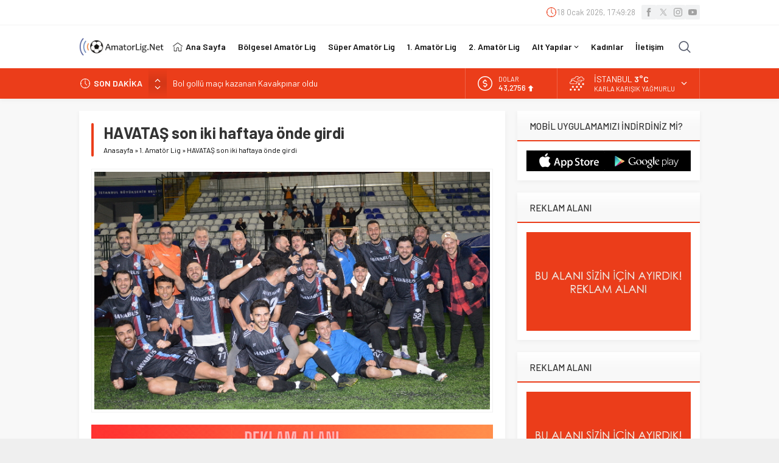

--- FILE ---
content_type: text/html; charset=UTF-8
request_url: https://www.amatorlig.net/wp-admin/admin-ajax.php
body_size: -560
content:
{"time":1768758566000}